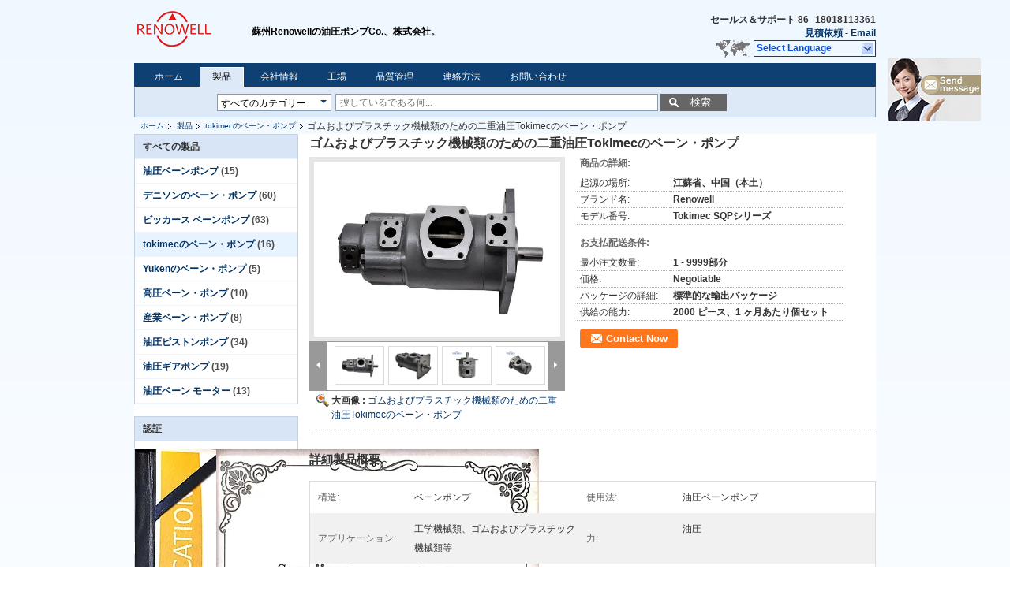

--- FILE ---
content_type: text/html
request_url: https://japanese.hydraulic-vanepumps.com/sale-11888070-double-hydraulic-tokimec-vane-pump-for-rubber-and-plastics-machinery.html
body_size: 19772
content:

<!DOCTYPE html>
<html>
<head>
	<meta charset="utf-8">
	<meta http-equiv="X-UA-Compatible" content="IE=edge">
	<meta name="viewport" content="width=device-width, initial-scale=1">
    <script type="text/javascript">
/*<![CDATA[*/
var query_string = ["Products","Detail"];
/*]]>*/
</script>
<title>ゴムおよびプラスチック機械類のための二重油圧Tokimecのベーン・ポンプ</title>
    <meta name="keywords" content="tokimecのベーン・ポンプ, ゴムおよびプラスチック機械類のための二重油圧Tokimecのベーン・ポンプ, 品質 tokimecのベーン・ポンプ, tokimecのベーン・ポンプ サプライヤー" />
    <meta name="description" content="品質 tokimecのベーン・ポンプ メーカー & 輸出国 - 購入 ゴムおよびプラスチック機械類のための二重油圧Tokimecのベーン・ポンプ 中国から メーカー." />
			<link type='text/css' rel='stylesheet' href='/??/images/global.css,/photo/hydraulic-vanepumps/sitetpl/style/common.css?ver=1543370957' media='all'>
			  <script type='text/javascript' src='/??/js/jquery.js,/js/common_header.js'></script></head>
<body>
	<div id="floatAd" style="width:115px; z-index: 99999;position:absolute;right:40px;bottom:60px;
	height:245px;		">
		<form method="post"
		      onSubmit="return changeAction(this,'/contactnow.html');">
			<input type="hidden" name="pid" value="11888070"/>
			<input onclick="this.blur()" type="image"
			       src="/images/floatimage_7.gif"/>
		</form>

			</div>
<div class="cont_header">
    <style>
	.f_header_main .select_language div:hover{
		color: #c00;
    text-decoration: underline;
	}
</style>

<div class="f_header_main">
	<table cellpadding="0" cellspacing="0" width="100%">
		<tbody>
		<tr>
			<td class="header_logo">
				<a title="中国 油圧ベーンポンプ メーカー" href="//japanese.hydraulic-vanepumps.com"><img onerror="$(this).parent().hide();" src="/logo.gif" alt="中国 油圧ベーンポンプ メーカー" /></a>			</td>
			<td>
				<div class="header_company_detail">
					<table cellpadding="0" cellspacing="0" width="100%" height="100%"
					       class="header_company_table">
						<tbody>
						<tr>
							<td>
								<p>蘇州Renowellの油圧ポンプCo.、株式会社。</p>							</td>
						</tr>
						</tbody>
					</table>
				</div>

			</td>
			<td>
				<div class="header_other_detail">
					<b>セールス＆サポート <font
							id="hourZone"></font></b><br>
					<b>
                        <a title="Suzhou Renowell Hydraulic Pump Co., Ltd." href="/contactnow.html">見積依頼</a> -
						<a title="" href="mailto:sherry@renowell.cn">Email</a>					</b>
					<br>
                     <span class="yuyan_icon"></span>
										<div class="sel" id="selectlang">
						<span>Select Language</span>
						<a title="Suzhou Renowell Hydraulic Pump Co., Ltd." id="tranimg"
						   href="javascript:;"
						   class="col"></a>
					</div>

					<dl id="p_l" class="select_language">
													<dt class="english">
								                                                                    <a rel="nofollow" title="中国 良い品質 油圧ベーンポンプ  on 売上高" href="https://www.hydraulic-vanepumps.com/">English</a>                                							</dt>
													<dt class="french">
								                                                                    <a rel="nofollow" title="中国 良い品質 油圧ベーンポンプ  on 売上高" href="https://french.hydraulic-vanepumps.com/">French</a>                                							</dt>
													<dt class="german">
								                                                                    <a rel="nofollow" title="中国 良い品質 油圧ベーンポンプ  on 売上高" href="https://german.hydraulic-vanepumps.com/">German</a>                                							</dt>
													<dt class="italian">
								                                                                    <a rel="nofollow" title="中国 良い品質 油圧ベーンポンプ  on 売上高" href="https://italian.hydraulic-vanepumps.com/">Italian</a>                                							</dt>
													<dt class="russian">
								                                                                    <a rel="nofollow" title="中国 良い品質 油圧ベーンポンプ  on 売上高" href="https://russian.hydraulic-vanepumps.com/">Russian</a>                                							</dt>
													<dt class="spanish">
								                                                                    <a rel="nofollow" title="中国 良い品質 油圧ベーンポンプ  on 売上高" href="https://spanish.hydraulic-vanepumps.com/">Spanish</a>                                							</dt>
													<dt class="portuguese">
								                                                                    <a rel="nofollow" title="中国 良い品質 油圧ベーンポンプ  on 売上高" href="https://portuguese.hydraulic-vanepumps.com/">Portuguese</a>                                							</dt>
													<dt class="dutch">
								                                                                    <a rel="nofollow" title="中国 良い品質 油圧ベーンポンプ  on 売上高" href="https://dutch.hydraulic-vanepumps.com/">Dutch</a>                                							</dt>
													<dt class="greek">
								                                                                    <a rel="nofollow" title="中国 良い品質 油圧ベーンポンプ  on 売上高" href="https://greek.hydraulic-vanepumps.com/">Greek</a>                                							</dt>
													<dt class="japanese">
								                                                                    <a rel="nofollow" title="中国 良い品質 油圧ベーンポンプ  on 売上高" href="https://japanese.hydraulic-vanepumps.com/">Japanese</a>                                							</dt>
													<dt class="korean">
								                                                                    <a rel="nofollow" title="中国 良い品質 油圧ベーンポンプ  on 売上高" href="https://korean.hydraulic-vanepumps.com/">Korean</a>                                							</dt>
													<dt class="arabic">
								                                                                    <a rel="nofollow" title="中国 良い品質 油圧ベーンポンプ  on 売上高" href="https://arabic.hydraulic-vanepumps.com/">Arabic</a>                                							</dt>
													<dt class="hindi">
								                                                                    <a rel="nofollow" title="中国 良い品質 油圧ベーンポンプ  on 売上高" href="https://hindi.hydraulic-vanepumps.com/">Hindi</a>                                							</dt>
													<dt class="turkish">
								                                                                    <a rel="nofollow" title="中国 良い品質 油圧ベーンポンプ  on 売上高" href="https://turkish.hydraulic-vanepumps.com/">Turkish</a>                                							</dt>
													<dt class="indonesian">
								                                                                    <a rel="nofollow" title="中国 良い品質 油圧ベーンポンプ  on 売上高" href="https://indonesian.hydraulic-vanepumps.com/">Indonesian</a>                                							</dt>
													<dt class="vietnamese">
								                                                                    <a rel="nofollow" title="中国 良い品質 油圧ベーンポンプ  on 売上高" href="https://vietnamese.hydraulic-vanepumps.com/">Vietnamese</a>                                							</dt>
													<dt class="thai">
								                                                                    <a rel="nofollow" title="中国 良い品質 油圧ベーンポンプ  on 売上高" href="https://thai.hydraulic-vanepumps.com/">Thai</a>                                							</dt>
													<dt class="bengali">
								                                                                    <a rel="nofollow" title="中国 良い品質 油圧ベーンポンプ  on 売上高" href="https://bengali.hydraulic-vanepumps.com/">Bengali</a>                                							</dt>
													<dt class="persian">
								                                                                    <a rel="nofollow" title="中国 良い品質 油圧ベーンポンプ  on 売上高" href="https://persian.hydraulic-vanepumps.com/">Persian</a>                                							</dt>
													<dt class="polish">
								                                                                    <a rel="nofollow" title="中国 良い品質 油圧ベーンポンプ  on 売上高" href="https://polish.hydraulic-vanepumps.com/">Polish</a>                                							</dt>
											</dl>
									</div>
			</td>
		</tr>
		</tbody>
	</table>
</div>

    <script>
        if(window.addEventListener){
            window.addEventListener("load",function(){f_header_main_dealZoneHour(
                "00",
                "8",
                "00",
                "18",
                "86-521-58988620",
                "86--18018113361")},false);
        }
        else{
            window.attachEvent("onload",function(){f_header_main_dealZoneHour(
                "00",
                "8",
                "00",
                "18",
                "86-521-58988620",
                "86--18018113361")});
        }
    </script>
<script>
    if (document.getElementById("tranimg")) {
        if(document.getElementById("tranimg").addEventListener) {
            document.getElementById("tranimg").addEventListener("click", function(event){
                f_header_main_selectLanguage(document.getElementById("tranimg"),event);
            },false);
        } else {
            document.getElementById("tranimg").attachEvent("click", function(event){
                f_header_main_selectLanguage(document.getElementById("tranimg"),event);
            });
        }
    }
</script>
<div class="f_header_nav"  id="head_menu">
	<dl class="header_nav_tabs">
		<dd class="bl fleft"></dd>
                                <dt id="headHome" >
                                <a target="_self" title="" href="/">ホーム</a>                            </dt>
                                            <dt id="productLi" class="cur">
                                <a target="_self" title="" href="/products.html">製品</a>                            </dt>
                                            <dt id="headAboutUs" >
                                <a target="_self" title="" href="/aboutus.html">会社情報</a>                            </dt>
                                            <dt id="headFactorytour" >
                                <a target="_self" title="" href="/factory.html">工場</a>                            </dt>
                                            <dt id="headQualityControl" >
                                <a target="_self" title="" href="/quality.html">品質管理</a>                            </dt>
                                            <dt id="headContactUs" >
                                <a target="_self" title="" href="/contactus.html">連絡方法</a>                            </dt>
                                            <dt id="" >
                                <form id="f_header_nav_form" method="post" target="_blank">
                    <input type="hidden" name="pid" value="11888070"/>
                    <a rel="nofollow"><span onclick="document.getElementById('f_header_nav_form').action='/contactnow.html';document.getElementById('f_header_nav_form').submit();">お問い合わせ</span></a>
                </form>
                            </dt>
                                            <dt>
                    </dt>
		<dd class="br fright"></dd>
	</dl>
</div>
<script>
    if(window.addEventListener){
        window.addEventListener("load",function(){f_headmenucur()},false);
    }
    else{
        window.attachEvent("onload",function(){f_headmenucur()});
    }
</script>
<div class="f_categories_alone" xmlns="http://www.w3.org/1999/html">
        <table  cellpadding="0" cellspacing="0">
            <tr>
                <td >
                    <div id="input_select">
                        <dl class="show_dl">
                            <dt><input type="text" value="すべてのカテゴリー" id="search_cur_key"/></dt>
                            <dd id="search_cur_value" style="display: none" class="categories">
                                <a href="#" onClick="mouse_events.guide_value('すべてのカテゴリー')">すべてのカテゴリー</a>
                                                                                                            <a href="#" onClick="mouse_events.guide_value('油圧ベーンポンプ')">油圧ベーンポンプ</a>
                                                                            <a href="#" onClick="mouse_events.guide_value('デニソンのベーン・ポンプ')">デニソンのベーン・ポンプ</a>
                                                                            <a href="#" onClick="mouse_events.guide_value('ビッカース ベーンポンプ')">ビッカース ベーンポンプ</a>
                                                                            <a href="#" onClick="mouse_events.guide_value('tokimecのベーン・ポンプ')">tokimecのベーン・ポンプ</a>
                                                                            <a href="#" onClick="mouse_events.guide_value('Yukenのベーン・ポンプ')">Yukenのベーン・ポンプ</a>
                                                                            <a href="#" onClick="mouse_events.guide_value('高圧ベーン・ポンプ')">高圧ベーン・ポンプ</a>
                                                                            <a href="#" onClick="mouse_events.guide_value('産業ベーン・ポンプ')">産業ベーン・ポンプ</a>
                                                                            <a href="#" onClick="mouse_events.guide_value('油圧ピストンポンプ')">油圧ピストンポンプ</a>
                                                                            <a href="#" onClick="mouse_events.guide_value('油圧ギアポンプ')">油圧ギアポンプ</a>
                                                                            <a href="#" onClick="mouse_events.guide_value('油圧ベーン モーター')">油圧ベーン モーター</a>
                                                                                                </dd>
                        </dl>
                    </div>
                </td>
            </tr>
        </table>
</div>
<script>
    var mouse_events={};
    mouse_events.guide_value = function(value){
        document.getElementById('search_cur_key').value = value;
        document.getElementById('search_cur_value').style.display = 'none';
        window.setTimeout(function(){document.getElementById('search_cur_value').style.display=''},100);
    }
    $(function () {
        $(".show_dl").mouseover(function () {
            $(this).children(".categories").show();
        })
        $(".show_dl").mouseout(function () {
            $(this).children(".categories").hide();
        })
    })
</script><div class="f_search_alone">
    <form action="" method="POST" onsubmit="return jsWidgetSearch(this,'');">
        <input class="text_wrap input01" type="text" name="keyword" placeholder="捜しているである何..."
               value="">
        <button class="submit_1" name="submit" value="検索" >検索</button>
    </form>
</div>
<div style="width:1000px;margin:0 auto;">    <div class="f_header_breadcrumb">
    <a title="" href="/">ホーム</a>    <a title="" href="/products.html">製品</a><a title="" href="/supplier-335091-tokimec-vane-pump">tokimecのベーン・ポンプ</a><h2 class="index-bread" >ゴムおよびプラスチック機械類のための二重油圧Tokimecのベーン・ポンプ</h2></div>
 </div>
<div class="cont_main_box cont_main_box1">
    <div class="cont_main_box_inner">
        <div class="cont_main_n">
            <div class="cont_main_n_inner">
                
<div class="n_menu_list">
    <div class="main_title"><span class="main_con">すべての製品</span></div>
            <div class="item ">
            <strong>
                
                <a title="中国 油圧ベーンポンプ  on 売上高" href="/supplier-330555-hydraulic-vane-pump">油圧ベーンポンプ</a>
                                                    <span class="num">(15)</span>
                            </strong>
                                </div>
            <div class="item ">
            <strong>
                
                <a title="中国 デニソンのベーン・ポンプ  on 売上高" href="/supplier-335089-denison-vane-pumps">デニソンのベーン・ポンプ</a>
                                                    <span class="num">(60)</span>
                            </strong>
                                </div>
            <div class="item ">
            <strong>
                
                <a title="中国 ビッカース ベーンポンプ  on 売上高" href="/supplier-335090-vickers-vane-pump">ビッカース ベーンポンプ</a>
                                                    <span class="num">(63)</span>
                            </strong>
                                </div>
            <div class="item active">
            <strong>
                
                <a title="中国 tokimecのベーン・ポンプ  on 売上高" href="/supplier-335091-tokimec-vane-pump">tokimecのベーン・ポンプ</a>
                                                    <span class="num">(16)</span>
                            </strong>
                                </div>
            <div class="item ">
            <strong>
                
                <a title="中国 Yukenのベーン・ポンプ  on 売上高" href="/supplier-335092-yuken-vane-pump">Yukenのベーン・ポンプ</a>
                                                    <span class="num">(5)</span>
                            </strong>
                                </div>
            <div class="item ">
            <strong>
                
                <a title="中国 高圧ベーン・ポンプ  on 売上高" href="/supplier-342062-high-pressure-vane-pump">高圧ベーン・ポンプ</a>
                                                    <span class="num">(10)</span>
                            </strong>
                                </div>
            <div class="item ">
            <strong>
                
                <a title="中国 産業ベーン・ポンプ  on 売上高" href="/supplier-342064-industrial-vane-pump">産業ベーン・ポンプ</a>
                                                    <span class="num">(8)</span>
                            </strong>
                                </div>
            <div class="item ">
            <strong>
                
                <a title="中国 油圧ピストンポンプ  on 売上高" href="/supplier-330556-hydraulic-piston-pump">油圧ピストンポンプ</a>
                                                    <span class="num">(34)</span>
                            </strong>
                                </div>
            <div class="item ">
            <strong>
                
                <a title="中国 油圧ギアポンプ  on 売上高" href="/supplier-330557-hydraulic-gear-pump">油圧ギアポンプ</a>
                                                    <span class="num">(19)</span>
                            </strong>
                                </div>
            <div class="item ">
            <strong>
                
                <a title="中国 油圧ベーン モーター  on 売上高" href="/supplier-330558-hydraulic-vane-motor">油圧ベーン モーター</a>
                                                    <span class="num">(13)</span>
                            </strong>
                                </div>
    </div>

                    <div class="n_certificate_list">
                    <div class="main_title"><strong class="main_con">認証</strong></div>
                        <div class="certificate_con">
            <a target="_blank" title="良い品質 油圧ベーンポンプ 販売のため" href="//japanese.hydraulic-vanepumps.com/photo/qd23815575-suzhou_renowell_hydraulic_pump_co_ltd.jpg"><img src="//japanese.hydraulic-vanepumps.com/photo/qm23815575-suzhou_renowell_hydraulic_pump_co_ltd.jpg" alt="良い品質 デニソンのベーン・ポンプ 販売のため" /></a>        </div>
            <div class="certificate_con">
            <a target="_blank" title="良い品質 油圧ベーンポンプ 販売のため" href="//japanese.hydraulic-vanepumps.com/photo/qd23815635-suzhou_renowell_hydraulic_pump_co_ltd.jpg"><img src="//japanese.hydraulic-vanepumps.com/photo/qm23815635-suzhou_renowell_hydraulic_pump_co_ltd.jpg" alt="良い品質 デニソンのベーン・ポンプ 販売のため" /></a>        </div>
            <div class="clearfix"></div>
    </div>
                                <div class="n_contact_box">
	<dl class="l_msy">
		<dd>オンラインです</dd>
		<dt>
                        				<div class="two"><a href="skype:sherryxu188?call"></a></div>                        				<div class="four"><a href="mailto:sherry@renowell.cn"></a></div>                                        					<div class="facebook"><a href="http://https://www.facebook.com/hydraulic.vane.pump.gear.pump.piston.pump/"></a></div>                                                            		</dt>
	</dl>
	<div class="btn-wrap">
		<form
				onSubmit="return changeAction(this,'/contactnow.html');"
				method="POST" target="_blank">
			<input type="hidden" name="pid" value="0"/>
			<input type="submit" name="submit" value="連絡先" class="btn submit_btn" style="background:#ff771c url(/images/css-sprite.png) -255px -213px;color:#fff;border-radius:2px;padding:2px 18px 2px 40px;width:auto;height:2em;">
		</form>
	</div>
</div>
<script>
    function n_contact_box_ready() {
        if (typeof(changeAction) == "undefined") {
            changeAction = function (formname, url) {
                formname.action = url;
            }
        }
    }
    if(window.addEventListener){
        window.addEventListener("load",n_contact_box_ready,false);
    }
    else{
        window.attachEvent("onload",n_contact_box_ready);
    }
</script>

            </div>
        </div>
        <div class="cont_main_no">
            <div class="cont_main_no_inner">
               
                <script>
	var Speed_1 = 10;
	var Space_1 = 20;
	var PageWidth_1 = 69 * 4;
	var interval_1 = 5000;
	var fill_1 = 0;
	var MoveLock_1 = false;
	var MoveTimeObj_1;
	var MoveWay_1 = "right";
	var Comp_1 = 0;
	var AutoPlayObj_1 = null;
	function GetObj(objName) {
		if (document.getElementById) {
			return eval('document.getElementById("' + objName + '")')
		} else {
			return eval("document.all." + objName)
		}
	}
	function AutoPlay_1() {
		clearInterval(AutoPlayObj_1);
		AutoPlayObj_1 = setInterval("ISL_GoDown_1();ISL_StopDown_1();", interval_1)
	}
	function ISL_GoUp_1(count) {
		if (MoveLock_1) {
			return
		}
		clearInterval(AutoPlayObj_1);
		MoveLock_1 = true;
		MoveWay_1 = "left";
		if (count > 3) {
			MoveTimeObj_1 = setInterval("ISL_ScrUp_1();", Speed_1)
		}
	}
	function ISL_StopUp_1() {
		if (MoveWay_1 == "right") {
			return
		}
		clearInterval(MoveTimeObj_1);
		if ((GetObj("ISL_Cont_1").scrollLeft - fill_1) % PageWidth_1 != 0) {
			Comp_1 = fill_1 - (GetObj("ISL_Cont_1").scrollLeft % PageWidth_1);
			CompScr_1()
		} else {
			MoveLock_1 = false
		}
		AutoPlay_1()
	}
	function ISL_ScrUp_1() {
		if (GetObj("ISL_Cont_1").scrollLeft <= 0) {
			return false;
		}
		GetObj("ISL_Cont_1").scrollLeft -= Space_1
	}
	function ISL_GoDown_1(count) {
		if (MoveLock_1) {
			return
		}
		clearInterval(AutoPlayObj_1);
		MoveLock_1 = true;
		MoveWay_1 = "right";
		if (count > 3) {
			ISL_ScrDown_1();
			MoveTimeObj_1 = setInterval("ISL_ScrDown_1()", Speed_1)
		}
	}
	function ISL_StopDown_1() {
		if (MoveWay_1 == "left") {
			return
		}
		clearInterval(MoveTimeObj_1);
		if (GetObj("ISL_Cont_1").scrollLeft % PageWidth_1 - (fill_1 >= 0 ? fill_1 : fill_1 + 1) != 0) {
			Comp_1 = PageWidth_1 - GetObj("ISL_Cont_1").scrollLeft % PageWidth_1 + fill_1;
			CompScr_1()
		} else {
			MoveLock_1 = false
		}
		AutoPlay_1()
	}
	function ISL_ScrDown_1() {
		if (GetObj("ISL_Cont_1").scrollLeft >= GetObj("List1_1").scrollWidth) {
			GetObj("ISL_Cont_1").scrollLeft = GetObj("ISL_Cont_1").scrollLeft - GetObj("List1_1").offsetWidth
		}
		GetObj("ISL_Cont_1").scrollLeft += Space_1
	}
	function CompScr_1() {
		if (Comp_1 == 0) {
			MoveLock_1 = false;
			return
		}
		var num, TempSpeed = Speed_1, TempSpace = Space_1;
		if (Math.abs(Comp_1) < PageWidth_1 / 2) {
			TempSpace = Math.round(Math.abs(Comp_1 / Space_1));
			if (TempSpace < 1) {
				TempSpace = 1
			}
		}
		if (Comp_1 < 0) {
			if (Comp_1 < -TempSpace) {
				Comp_1 += TempSpace;
				num = TempSpace
			} else {
				num = -Comp_1;
				Comp_1 = 0
			}
			GetObj("ISL_Cont_1").scrollLeft -= num;
			setTimeout("CompScr_1()", TempSpeed)
		} else {
			if (Comp_1 > TempSpace) {
				Comp_1 -= TempSpace;
				num = TempSpace
			} else {
				num = Comp_1;
				Comp_1 = 0
			}
			GetObj("ISL_Cont_1").scrollLeft += num;
			setTimeout("CompScr_1()", TempSpeed)
		}
	}
	function picrun_ini() {
		GetObj("List2_1").innerHTML = GetObj("List1_1").innerHTML;
		GetObj("ISL_Cont_1").scrollLeft = fill_1 >= 0 ? fill_1 : GetObj("List1_1").scrollWidth - Math.abs(fill_1);
		GetObj("ISL_Cont_1").onmouseover = function () {
			clearInterval(AutoPlayObj_1)
		};
		GetObj("ISL_Cont_1").onmouseout = function () {
			AutoPlay_1()
		};
		AutoPlay_1()
	}
    var tb_pathToImage="images/loadingAnimation.gif";
    $(document).ready(function(){tb_init("a.thickbox, area.thickbox, input.thickbox");imgLoader=new Image();imgLoader.src=tb_pathToImage});function tb_init(domChunk){$(domChunk).click(function(){var t=this.title||this.name||null;var a=this.href||this.alt;var g=this.rel||false;var pid=$(this).attr("pid")||null;tb_show(t,a,g,pid);this.blur();return false})}function tb_show(caption,url,imageGroup,pid){try{if(typeof document.body.style.maxHeight==="undefined"){$("body","html").css({height:"100%",width:"100%"});$("html").css("overflow","hidden");if(document.getElementById("TB_HideSelect")===null){$("body").append("<iframe id='TB_HideSelect'></iframe><div id='TB_overlay'></div><div id='TB_window'></div>");$("#TB_overlay").click(tb_remove)}}else{if(document.getElementById("TB_overlay")===null){$("body").append("<div id='TB_overlay'></div><div id='TB_window'></div>");$("#TB_overlay").click(tb_remove)}}if(tb_detectMacXFF()){$("#TB_overlay").addClass("TB_overlayMacFFBGHack")}else{$("#TB_overlay").addClass("TB_overlayBG")}if(caption===null){caption=""}$("body").append("<div id='TB_load'><img src='"+imgLoader.src+"' /></div>");$("#TB_load").show();var baseURL;if(url.indexOf("?")!==-1){baseURL=url.substr(0,url.indexOf("?"))}else{baseURL=url}var urlString=/\.jpg$|\.jpeg$|\.png$|\.gif$|\.bmp$/;var urlType=baseURL.toLowerCase().match(urlString);if(pid!=null){$("#TB_window").append("<div id='TB_button' style='padding-top: 10px;text-align:center'>" +
		"<a href=\"/contactnow.html\" onclick= 'setinquiryCookie(\"{\"showproduct\":1,\"pid\":\"11888070\",\"name\":\"\\u30b4\\u30e0\\u304a\\u3088\\u3073\\u30d7\\u30e9\\u30b9\\u30c1\\u30c3\\u30af\\u6a5f\\u68b0\\u985e\\u306e\\u305f\\u3081\\u306e\\u4e8c\\u91cd\\u6cb9\\u5727Tokimec\\u306e\\u30d9\\u30fc\\u30f3\\u30fb\\u30dd\\u30f3\\u30d7\",\"source_url\":\"\\/sale-11888070-tokimec.html\",\"picurl\":\"\\/\\/japanese.hydraulic-vanepumps.com\\/photo\\/pd23681798-double_hydraulic_tokimec_vane_pump_for_rubber_and_plastics_machinery.jpg\",\"company_name\":null,\"username\":\"sherry\",\"viewTime\":\"\\u6700\\u7d42\\u30ed\\u30b0\\u30a4\\u30f3 : 8 \\u6642\\u9593 02 \\u5206\\u524d \\u524d\",\"subject\":\"\\u3069\\u3046\\u304b\\u4fa1\\u683c\\u672c\\u8239\\u6e21\\u3057\\u3092\\u9001\\u308b\\u30b4\\u30e0\\u304a\\u3088\\u3073\\u30d7\\u30e9\\u30b9\\u30c1\\u30c3\\u30af\\u6a5f\\u68b0\\u985e\\u306e\\u305f\\u3081\\u306e\\u4e8c\\u91cd\\u6cb9\\u5727Tokimec\\u306e\\u30d9\\u30fc\\u30f3\\u30fb\\u30dd\\u30f3\\u30d7\",\"countrycode\":\"US\"}\");' class='btn contact_btn' style='display: inline-block;background:#ff771c url(/images/css-sprite.png) -260px -214px;color:#fff;padding:0 13px 0 33px;width:auto;height:25px;line-height:26px;border:0;font-size:13px;border-radius:4px;font-weight:bold;text-decoration:none;'>Contact Now</a>" +
		"&nbsp;&nbsp;  <input class='close_thickbox' type='button' value='' onclick='javascript:tb_remove();'></div>")}if(urlType==".jpg"||urlType==".jpeg"||urlType==".png"||urlType==".gif"||urlType==".bmp"){TB_PrevCaption="";TB_PrevURL="";TB_PrevHTML="";TB_NextCaption="";TB_NextURL="";TB_NextHTML="";TB_imageCount="";TB_FoundURL=false;TB_OpenNewHTML="";if(imageGroup){TB_TempArray=$("a[@rel="+imageGroup+"]").get();for(TB_Counter=0;((TB_Counter<TB_TempArray.length)&&(TB_NextHTML===""));TB_Counter++){var urlTypeTemp=TB_TempArray[TB_Counter].href.toLowerCase().match(urlString);if(!(TB_TempArray[TB_Counter].href==url)){if(TB_FoundURL){TB_NextCaption=TB_TempArray[TB_Counter].title;TB_NextURL=TB_TempArray[TB_Counter].href;TB_NextHTML="<span id='TB_next'>&nbsp;&nbsp;<a href='#'>Next &gt;</a></span>"}else{TB_PrevCaption=TB_TempArray[TB_Counter].title;TB_PrevURL=TB_TempArray[TB_Counter].href;TB_PrevHTML="<span id='TB_prev'>&nbsp;&nbsp;<a href='#'>&lt; Prev</a></span>"}}else{TB_FoundURL=true;TB_imageCount="Image "+(TB_Counter+1)+" of "+(TB_TempArray.length)}}}TB_OpenNewHTML="<span style='font-size: 11pt'>&nbsp;&nbsp;<a href='"+url+"' target='_blank' style='color:#003366'>View original</a></span>";imgPreloader=new Image();imgPreloader.onload=function(){imgPreloader.onload=null;var pagesize=tb_getPageSize();var x=pagesize[0]-150;var y=pagesize[1]-150;var imageWidth=imgPreloader.width;var imageHeight=imgPreloader.height;if(imageWidth>x){imageHeight=imageHeight*(x/imageWidth);imageWidth=x;if(imageHeight>y){imageWidth=imageWidth*(y/imageHeight);imageHeight=y}}else{if(imageHeight>y){imageWidth=imageWidth*(y/imageHeight);imageHeight=y;if(imageWidth>x){imageHeight=imageHeight*(x/imageWidth);imageWidth=x}}}TB_WIDTH=imageWidth+30;TB_HEIGHT=imageHeight+60;$("#TB_window").append("<a href='' id='TB_ImageOff' title='Close'><img id='TB_Image' src='"+url+"' width='"+imageWidth+"' height='"+imageHeight+"' alt='"+caption+"'/></a>"+"<div id='TB_caption'>"+caption+"<div id='TB_secondLine'>"+TB_imageCount+TB_PrevHTML+TB_NextHTML+TB_OpenNewHTML+"</div></div><div id='TB_closeWindow'><a href='#' id='TB_closeWindowButton' title='Close'>close</a> or Esc Key</div>");$("#TB_closeWindowButton").click(tb_remove);if(!(TB_PrevHTML==="")){function goPrev(){if($(document).unbind("click",goPrev)){$(document).unbind("click",goPrev)}$("#TB_window").remove();$("body").append("<div id='TB_window'></div>");tb_show(TB_PrevCaption,TB_PrevURL,imageGroup);return false}$("#TB_prev").click(goPrev)}if(!(TB_NextHTML==="")){function goNext(){$("#TB_window").remove();$("body").append("<div id='TB_window'></div>");tb_show(TB_NextCaption,TB_NextURL,imageGroup);return false}$("#TB_next").click(goNext)}document.onkeydown=function(e){if(e==null){keycode=event.keyCode}else{keycode=e.which}if(keycode==27){tb_remove()}else{if(keycode==190){if(!(TB_NextHTML=="")){document.onkeydown="";goNext()}}else{if(keycode==188){if(!(TB_PrevHTML=="")){document.onkeydown="";goPrev()}}}}};tb_position();$("#TB_load").remove();$("#TB_ImageOff").click(tb_remove);$("#TB_window").css({display:"block"})};imgPreloader.src=url}else{var queryString=url.replace(/^[^\?]+\??/,"");var params=tb_parseQuery(queryString);TB_WIDTH=(params["width"]*1)+30||630;TB_HEIGHT=(params["height"]*1)+40||440;ajaxContentW=TB_WIDTH-30;ajaxContentH=TB_HEIGHT-45;if(url.indexOf("TB_iframe")!=-1){urlNoQuery=url.split("TB_");
        $("#TB_iframeContent").remove();if(params["modal"]!="true"){$("#TB_window").append("<div id='TB_title'><div id='TB_ajaxWindowTitle'>"+caption+"</div><div id='TB_closeAjaxWindow'><a href='#' id='TB_closeWindowButton' title='Close'>close</a> or Esc Key</div></div><iframe frameborder='0' hspace='0' src='"+urlNoQuery[0]+"' id='TB_iframeContent' name='TB_iframeContent"+Math.round(Math.random()*1000)+"' onload='tb_showIframe()' style='width:"+(ajaxContentW+29)+"px;height:"+(ajaxContentH+17)+"px;' > </iframe>")}else{$("#TB_overlay").unbind();$("#TB_window").append("<iframe frameborder='0' hspace='0' src='"+urlNoQuery[0]+"' id='TB_iframeContent' name='TB_iframeContent"+Math.round(Math.random()*1000)+"' onload='tb_showIframe()' style='width:"+(ajaxContentW+29)+"px;height:"+(ajaxContentH+17)+"px;'> </iframe>")}}else{if($("#TB_window").css("display")!="block"){if(params["modal"]!="true"){$("#TB_window").append("<div id='TB_title'><div id='TB_ajaxWindowTitle'>"+caption+"</div><div id='TB_closeAjaxWindow'><a href='#' id='TB_closeWindowButton'>close</a> or Esc Key</div></div><div id='TB_ajaxContent' style='width:"+ajaxContentW+"px;height:"+ajaxContentH+"px'></div>")}else{$("#TB_overlay").unbind();$("#TB_window").append("<div id='TB_ajaxContent' class='TB_modal' style='width:"+ajaxContentW+"px;height:"+ajaxContentH+"px;'></div>")}}else{$("#TB_ajaxContent")[0].style.width=ajaxContentW+"px";$("#TB_ajaxContent")[0].style.height=ajaxContentH+"px";$("#TB_ajaxContent")[0].scrollTop=0;$("#TB_ajaxWindowTitle").html(caption)}}$("#TB_closeWindowButton").click(tb_remove);if(url.indexOf("TB_inline")!=-1){$("#TB_ajaxContent").append($("#"+params["inlineId"]).children());$("#TB_window").unload(function(){$("#"+params["inlineId"]).append($("#TB_ajaxContent").children())});tb_position();$("#TB_load").remove();$("#TB_window").css({display:"block"})}else{if(url.indexOf("TB_iframe")!=-1){tb_position()}else{$("#TB_ajaxContent").load(url+="&random="+(new Date().getTime()),function(){tb_position();$("#TB_load").remove();tb_init("#TB_ajaxContent a.thickbox");$("#TB_window").css({display:"block"})})}}}if(!params["modal"]){document.onkeyup=function(e){if(e==null){keycode=event.keyCode}else{keycode=e.which}if(keycode==27){tb_remove()}}}}catch(e){}}function tb_showIframe(){$("#TB_load").remove();$("#TB_window").css({display:"block"})}function tb_remove(){$("#TB_imageOff").unbind("click");$("#TB_closeWindowButton").unbind("click");$("#TB_window").fadeOut("fast",function(){$("#TB_window,#TB_overlay,#TB_HideSelect").trigger("unload").unbind().remove()});$("#TB_load").remove();if(typeof document.body.style.maxHeight=="undefined"){$("body","html").css({height:"auto",width:"auto"});$("html").css("overflow","")}document.onkeydown="";document.onkeyup="";return false}function tb_position(){$("#TB_window").css({marginLeft:"-"+parseInt((TB_WIDTH/2),10)+"px",width:TB_WIDTH+"px"});$("#TB_window").css({marginTop:"-"+parseInt((TB_HEIGHT/2),10)+"px"})}function tb_parseQuery(query){var Params={};if(!query){return Params}var Pairs=query.split(/[;&]/);for(var i=0;i<Pairs.length;i++){var KeyVal=Pairs[i].split("=");if(!KeyVal||KeyVal.length!=2){continue}var key=unescape(KeyVal[0]);var val=unescape(KeyVal[1]);val=val.replace(/\+/g," ");Params[key]=val}return Params}function tb_getPageSize(){var de=document.documentElement;var w=window.innerWidth||self.innerWidth||(de&&de.clientWidth)||document.body.clientWidth;var h=window.innerHeight||self.innerHeight||(de&&de.clientHeight)||document.body.clientHeight;arrayPageSize=[w,h];return arrayPageSize}function tb_detectMacXFF(){var userAgent=navigator.userAgent.toLowerCase();if(userAgent.indexOf("mac")!=-1&&userAgent.indexOf("firefox")!=-1){return true}};
</script>
<script>
		var data =["\/\/japanese.hydraulic-vanepumps.com\/photo\/pc23681798-tokimec.jpg","\/\/japanese.hydraulic-vanepumps.com\/photo\/pc23681799-tokimec.jpg","\/\/japanese.hydraulic-vanepumps.com\/photo\/pc23681800-tokimec.jpg","\/\/japanese.hydraulic-vanepumps.com\/photo\/pc23681801-tokimec.jpg","\/\/japanese.hydraulic-vanepumps.com\/photo\/pc23681802-tokimec.jpg","\/\/japanese.hydraulic-vanepumps.com\/photo\/pc23681803-tokimec.jpg"];
	var datas =["\/\/japanese.hydraulic-vanepumps.com\/photo\/pl23681798-tokimec.jpg","\/\/japanese.hydraulic-vanepumps.com\/photo\/pl23681799-tokimec.jpg","\/\/japanese.hydraulic-vanepumps.com\/photo\/pl23681800-tokimec.jpg","\/\/japanese.hydraulic-vanepumps.com\/photo\/pl23681801-tokimec.jpg","\/\/japanese.hydraulic-vanepumps.com\/photo\/pl23681802-tokimec.jpg","\/\/japanese.hydraulic-vanepumps.com\/photo\/pl23681803-tokimec.jpg"];
	function change_img(count) {

        document.getElementById("productImg").src = data[count % data.length];
		document.getElementById("large").href = datas[count % datas.length];
		document.getElementById("largeimg").href = datas[count % datas.length];
	}
</script>


<div class="no_product_detailmain" id="anchor_product_picture">
        <div class="top_tip">
        <h1>ゴムおよびプラスチック機械類のための二重油圧Tokimecのベーン・ポンプ</h1>
    </div>
    <div class="product_detail_box">
        <table cellpadding="0" cellspacing="0" width="100%">
            <tbody>
            <tr>
                <td class="product_wrap_flash">
                    <dl class="le r_flash">
                        <dt>

							<a id="largeimg" class="thickbox" pid="11888070" title="中国 ゴムおよびプラスチック機械類のための二重油圧Tokimecのベーン・ポンプ サプライヤー" href="//japanese.hydraulic-vanepumps.com/photo/pl23681798-double_hydraulic_tokimec_vane_pump_for_rubber_and_plastics_machinery.jpg"><div style='max-width:312px; max-height:222px;'><img id="productImg" src="//japanese.hydraulic-vanepumps.com/photo/pc23681798-double_hydraulic_tokimec_vane_pump_for_rubber_and_plastics_machinery.jpg" alt="中国 ゴムおよびプラスチック機械類のための二重油圧Tokimecのベーン・ポンプ サプライヤー" /></div></a>                        </dt>
                        <dd>
                            <div class="blk_18">
								                                <div class="pro">
									<div class="leb fleft" onmousedown="ISL_GoUp_1(6)" onmouseup="ISL_StopUp_1()" onmouseout="ISL_StopUp_1()" style="cursor:pointer;">
										<a rel="nofollow" href="javascript:void(0)"></a>
									</div>
									<div class="pcont" id="ISL_Cont_1">
                                        <div class="ScrCont">
                                            <div id="List1_1">
                                                <table cellspacing="5" class="fleft">
                                                    <tbody>
                                                    <tr>
                                                        
																													<td>
																<a rel="nofollow" title="ゴムおよびプラスチック機械類のための二重油圧Tokimecのベーン・ポンプ サプライヤー"><img onclick="change_img(0)" src="//japanese.hydraulic-vanepumps.com/photo/pm23681798-double_hydraulic_tokimec_vane_pump_for_rubber_and_plastics_machinery.jpg" alt="ゴムおよびプラスチック機械類のための二重油圧Tokimecのベーン・ポンプ サプライヤー" /></a>															</td>
																													<td>
																<a rel="nofollow" title="ゴムおよびプラスチック機械類のための二重油圧Tokimecのベーン・ポンプ サプライヤー"><img onclick="change_img(1)" src="//japanese.hydraulic-vanepumps.com/photo/pm23681799-double_hydraulic_tokimec_vane_pump_for_rubber_and_plastics_machinery.jpg" alt="ゴムおよびプラスチック機械類のための二重油圧Tokimecのベーン・ポンプ サプライヤー" /></a>															</td>
																													<td>
																<a rel="nofollow" title="ゴムおよびプラスチック機械類のための二重油圧Tokimecのベーン・ポンプ サプライヤー"><img onclick="change_img(2)" src="//japanese.hydraulic-vanepumps.com/photo/pm23681800-double_hydraulic_tokimec_vane_pump_for_rubber_and_plastics_machinery.jpg" alt="ゴムおよびプラスチック機械類のための二重油圧Tokimecのベーン・ポンプ サプライヤー" /></a>															</td>
																													<td>
																<a rel="nofollow" title="ゴムおよびプラスチック機械類のための二重油圧Tokimecのベーン・ポンプ サプライヤー"><img onclick="change_img(3)" src="//japanese.hydraulic-vanepumps.com/photo/pm23681801-double_hydraulic_tokimec_vane_pump_for_rubber_and_plastics_machinery.jpg" alt="ゴムおよびプラスチック機械類のための二重油圧Tokimecのベーン・ポンプ サプライヤー" /></a>															</td>
																													<td>
																<a rel="nofollow" title="ゴムおよびプラスチック機械類のための二重油圧Tokimecのベーン・ポンプ サプライヤー"><img onclick="change_img(4)" src="//japanese.hydraulic-vanepumps.com/photo/pm23681802-double_hydraulic_tokimec_vane_pump_for_rubber_and_plastics_machinery.jpg" alt="ゴムおよびプラスチック機械類のための二重油圧Tokimecのベーン・ポンプ サプライヤー" /></a>															</td>
																													<td>
																<a rel="nofollow" title="ゴムおよびプラスチック機械類のための二重油圧Tokimecのベーン・ポンプ サプライヤー"><img onclick="change_img(5)" src="//japanese.hydraulic-vanepumps.com/photo/pm23681803-double_hydraulic_tokimec_vane_pump_for_rubber_and_plastics_machinery.jpg" alt="ゴムおよびプラスチック機械類のための二重油圧Tokimecのベーン・ポンプ サプライヤー" /></a>															</td>
														                                                    </tr>
                                                    </tbody>
                                                </table>
                                            </div>
                                            <div id="List2_1">
                                            </div>
                                        </div>
                                    </div>
									<div class="rib fright" onmousedown="ISL_GoDown_1(6)" onmouseup="ISL_StopDown_1()" onmouseout="ISL_StopDown_1()" style="cursor: pointer;">
										<a rel="nofollow" href="javascript:void(0)"></a>
									</div>
								</div>
								                            </div>
							                                                            <p class="sear">
                                <span class="fleft">大画像 :&nbsp;</span>
								<a id="large" class="thickbox" pid="11888070" title="中国 ゴムおよびプラスチック機械類のための二重油圧Tokimecのベーン・ポンプ サプライヤー" href="//japanese.hydraulic-vanepumps.com/photo/pl23681798-double_hydraulic_tokimec_vane_pump_for_rubber_and_plastics_machinery.jpg">ゴムおよびプラスチック機械類のための二重油圧Tokimecのベーン・ポンプ</a>                            </p>
                                							
                            <div class="clearfix"></div>
                        </dd>
                    </dl>
                </td>
                                <td>
                    <div class="ri">
						<h3>商品の詳細:</h3>
						                        <table class="tables data" width="100%" border="0" cellpadding="0" cellspacing="0">
                            <tbody>
							                                                                <tr>
                                <th width="35%">起源の場所:</th>
                                <td>江蘇省、中国（本土）</td>
                            </tr>
							                                                                <tr>
                                <th width="35%">ブランド名:</th>
                                <td>Renowell</td>
                            </tr>
							                                                                <tr>
                                <th width="35%">モデル番号:</th>
                                <td>Tokimec SQPシリーズ</td>
                            </tr>
														
                            </tbody>
                        </table>
						
													<h3 class="title_s">お支払配送条件:</h3>
							<table class="tables data" width="100%" border="0" cellpadding="0" cellspacing="0">
								<tbody>
								                                    									<tr>
										<th width="35%" nowrap="nowrap">最小注文数量:</th>
										<td>1 - 9999部分</td>
									</tr>
								                                    									<tr>
										<th width="35%" nowrap="nowrap">価格:</th>
										<td>Negotiable</td>
									</tr>
								                                    									<tr>
										<th width="35%" nowrap="nowrap">パッケージの詳細:</th>
										<td>標準的な輸出パッケージ</td>
									</tr>
								                                    									<tr>
										<th width="35%" nowrap="nowrap">供給の能力:</th>
										<td>2000 ピース、1 ヶ月あたり個セット</td>
									</tr>
																								</tbody>
							</table>
						                        <div class="clearfix"></div>
                        <div class="sub">
							<a href="/contactnow.html" onclick= 'setinquiryCookie("{\"showproduct\":1,\"pid\":\"11888070\",\"name\":\"\\u30b4\\u30e0\\u304a\\u3088\\u3073\\u30d7\\u30e9\\u30b9\\u30c1\\u30c3\\u30af\\u6a5f\\u68b0\\u985e\\u306e\\u305f\\u3081\\u306e\\u4e8c\\u91cd\\u6cb9\\u5727Tokimec\\u306e\\u30d9\\u30fc\\u30f3\\u30fb\\u30dd\\u30f3\\u30d7\",\"source_url\":\"\\/sale-11888070-tokimec.html\",\"picurl\":\"\\/\\/japanese.hydraulic-vanepumps.com\\/photo\\/pd23681798-double_hydraulic_tokimec_vane_pump_for_rubber_and_plastics_machinery.jpg\",\"company_name\":null,\"username\":\"sherry\",\"viewTime\":\"\\u6700\\u7d42\\u30ed\\u30b0\\u30a4\\u30f3 : 8 \\u6642\\u9593 02 \\u5206\\u524d \\u524d\",\"subject\":\"\\u3069\\u3046\\u304b\\u4fa1\\u683c\\u672c\\u8239\\u6e21\\u3057\\u3092\\u9001\\u308b\\u30b4\\u30e0\\u304a\\u3088\\u3073\\u30d7\\u30e9\\u30b9\\u30c1\\u30c3\\u30af\\u6a5f\\u68b0\\u985e\\u306e\\u305f\\u3081\\u306e\\u4e8c\\u91cd\\u6cb9\\u5727Tokimec\\u306e\\u30d9\\u30fc\\u30f3\\u30fb\\u30dd\\u30f3\\u30d7\",\"countrycode\":\"US\"}");' class="btn contact_btn" style="display: inline-block;background:#ff771c url(/images/css-sprite.png) -260px -214px;color:#fff;padding:0 13px 0 33px;width:auto;height:25px;line-height:26px;border:0;font-size:13px;border-radius:4px;font-weight:bold;text-decoration:none;">Contact Now</a>
							<div style="float:left;margin: 2px;">
								<button chatnow style="display: none" lancontent='{"chatnow_email":"Email","chatnow_idtip":"Enter your Email ID please.","chatnow_name":"Name","chatnow_mr":"Mr","chatnow_mrs":"Mrs","chatnow_miss":"Miss","chatnow_ms":"Ms","chatnow_iyn":"Input your name","chatnow_company":"Company","chatnow_tel":"Telephone","chatnow_areanumber":"Area-Local Number-Ext","chatnow_country":"Country","chatnow_selectcountry":"Select Country","chatnow_selectcompany":"Select where your company is located","chatnow_startchat":"Start Chat","chatnow_title_info":"Chat with Supplier","chatnow_title_chat":"Chat with Supplier","chatnow_chatinfotips1":"You had chat with this contact info,start chat again or <a id=\"chat_info_modify\"><span class=\"red\">Modify<\/span><\/a> your info","chatnow_chatinfotips2":"Fill in your contact info for getting accurate quotes and good service from suppliers","chatnow_product":"Product","chatnow_welcome":"Welcome to our website!","chatnow_connecting":"Connecting","chatnow_send":"Send","chatnow_reply_prefix":"hello [EMAIL],are you interested in [PNAME], ","chatnow_reply_content":"hello [EMAIL],are you interested in [PNAME], can you let me know your sepecific requirement, and the quantity, delivery port, I  can quote you more quickly. If you have skype or whatsapp, pls tell me, we can chat more smoothly."}' pid=11888070 type="11" uid="51931" pname="ゴムおよびプラスチック機械類のための二重油圧Tokimecのベーン・ポンプ" purl="/sale-11888070-double-hydraulic-tokimec-vane-pump-for-rubber-and-plastics-machinery.html" picurl="//japanese.hydraulic-vanepumps.com/photo/pc23681798-tokimec.jpg"><span></span>Chat Now</button><script type=text/javascript src="/webim/webim.js?3"></script>							</div>
						</div>
					</div>
                </td>
                            </tr>
            </tbody>
        </table>
    </div>
</div>
<script>
	function setinquiryCookie(attr)
	{
		var exp = new Date();
		exp.setTime( exp.getTime() + 60 * 1000 );
		document.cookie = 'inquiry_extr='+ escape(attr) + ";expires=" + exp.toGMTString();
	}
</script>                <div class="no_product_detaildesc" id="anchor_product_desc">
<div class="title"> 詳細製品概要</div>
<table cellpadding="0" cellspacing="0" class="details_table">
    <tbody>
			<tr  >
		        <th>構造:</th>
        <td>ベーンポンプ</td>
		        <th>使用法:</th>
        <td>油圧ベーンポンプ</td>
		    	</tr>
			<tr class="bg_gray" >
		        <th>アプリケーション:</th>
        <td>工学機械類、ゴムおよびプラスチック機械類等</td>
		        <th>力:</th>
        <td>油圧</td>
		    	</tr>
			<tr  >
		        <th>燃料:</th>
        <td>ディーゼル</td>
		        <th>圧:</th>
        <td>高圧</td>
		    	</tr>
			<tr class="bg_gray" >
		        <th>条件:</th>
        <td>新しい</td>
		        <th>サンプル順序:</th>
        <td>普通</td>
		    	</tr>
			<tr  >
		        <th>単一ポンプ:</th>
        <td>SQP1、SQP2、SQP3、SQP4</td>
		        <th>二重ポンプ:</th>
        <td>SQP21、SQP31、SQP32、SQP41、SQP42、SQP43</td>
		    	</tr>
			<tr class="bg_gray" >
		        <th>保証:</th>
        <td>1 つの年の保証</td>
		        <th>パッケージ:</th>
        <td>標準的な輸出パッケージ</td>
		    	</tr>
			<tr  >
		        <th>最高速度:</th>
        <td>1800 r/min</td>
		        <th>最高操作圧力:</th>
        <td>17.2のMpa</td>
		    	</tr>
			<tr class="bg_gray" >
		        <th>外観:</th>
        <td>黒い隣酸塩コーティング</td>
		        <th>キーワード:</th>
        <td>SQPのベーン・ポンプのTokimec最上質Veljanポンプ</td>
		    	</tr>
			<tr  >
		        <th>標準または非標準:</th>
        <td>標準</td>
		        <th>理論:</th>
        <td>回転式ポンプ</td>
		    	</tr>
			<tr class="bg_gray" >
		        <th>ポート:</th>
        <td>上海港</td>
		    	</tr>
	    </tbody>
</table>

<div class="details_wrap">
    <div class="clearfix"></div>
    <p><div>
<div>
<div>製品の説明</div>
</div>

<div style="margin-left:-4px; margin-right:-4px">
<div>
<p style="text-align:center"> </p>
</div>
</div>

<div style="margin-left:-4px; margin-right:-4px">
<div>
<div>
<h3 style="text-align:center">最上質のsqpの倍の油圧ベーン・ポンプのTokimecポンプ</h3>

<div> </div>

<div><strong><em>Vickers元のポンプより同じ接続次元、しかし低雑音およびよい性能。</em></strong><br />
<br />
<strong><em>すべての部品はカートリッジ キット、シャフト、シール、軸受けおよび他の部品を含む原物と、取り替えることができます。</em></strong></div>

<div> </div>

<div> </div>
</div>

<div>
<p><strong><em>Characteritics:</em></strong></p>

<p>Tokimec SQP回転式低雑音油圧オイルのIntravaneこのポンプは高圧であり、高性能の内部ベーンpumps.whichは低雑音の作動状態のために特に発達します。それらは工作機械、出版物のための油圧装置で広く加えられましたり、低雑音を求めるダイ カスト機械、工学、プラスチック注入の鋳造物および他のmachineries。 <br />
<br />
1.CartridgeキットはVICKERS SQPシリーズのカートリッジ キットと交換することができる安定したVのsenesポンプのそれらに完全に類似しています。<br />
<br />
2.New構成設計は抑制の脈打つことおよび騒音の優秀な性能を得ます。<br />
<br />
3増強されたポンプ ハウジングの設計はよりよい反振動能力、whiichの効果を驚くべき低雑音提供します。</p>

<p><br />
<br />
<strong><em>SQPは油圧ベーン・ポンプを選抜します:</em></strong><br />SQP1、SQP2、SQP3、SQP4<br />
<br />
<strong><em>SQPの二重油圧ベーン・ポンプ:</em></strong><br />SQP21、SQP31、SQP32、SQP41、SQP42、SQP43<br />
<br />
<strong><em>使用法:</em></strong><br />油圧ベーン・ポンプは重い装置、鉱山機械、ゴムで広く利用されています及びプラスチック機械類、靴機械類は、油圧装置のダイ カストの機械類、冶金の機械類、金属の切断の機械類および他のタイプ。</p>
</div>
</div>
</div>
</div>

<div>
<div>
<div>プロダクト ショー</div>
</div>

<div style="margin-left:-4px; margin-right:-4px">
<div>
<div><img src="/photo/hydraulic-vanepumps/editor/20190514192308_82209.jpg" style="height:259.2px; margin-left:-5px; margin-top:0px; width:376.2px" alt="&#12468;&#12512;&#12362;&#12424;&#12403;&#12503;&#12521;&#12473;&#12481;&#12483;&#12463;&#27231;&#26800;&#39006;&#12398;&#12383;&#12417;&#12398;&#20108;&#37325;&#27833;&#22311;Tokimec&#12398;&#12505;&#12540;&#12531;&#12539;&#12509;&#12531;&#12503;"></div>
</div>

<div>
<div><img src="/photo/hydraulic-vanepumps/editor/20190514182649_98779.jpg" style="height:288px; margin-left:0px; margin-top:0px; width:360px" alt="&#12468;&#12512;&#12362;&#12424;&#12403;&#12503;&#12521;&#12473;&#12481;&#12483;&#12463;&#27231;&#26800;&#39006;&#12398;&#12383;&#12417;&#12398;&#20108;&#37325;&#27833;&#22311;Tokimec&#12398;&#12505;&#12540;&#12531;&#12539;&#12509;&#12531;&#12503;"></div>
</div>
</div>

<div style="margin-left:-4px; margin-right:-4px">
<div>
<div><img src="/photo/hydraulic-vanepumps/editor/20190514192244_18240.jpg" style="height:288px; margin-left:0px; margin-top:0px; width:360px" alt="&#12468;&#12512;&#12362;&#12424;&#12403;&#12503;&#12521;&#12473;&#12481;&#12483;&#12463;&#27231;&#26800;&#39006;&#12398;&#12383;&#12417;&#12398;&#20108;&#37325;&#27833;&#22311;Tokimec&#12398;&#12505;&#12540;&#12531;&#12539;&#12509;&#12531;&#12503;"></div>
</div>

<div>
<div><img src="/photo/hydraulic-vanepumps/editor/20190514192308_38052.jpg" style="height:288px; margin-left:0px; margin-top:0px; width:360px" alt="&#12468;&#12512;&#12362;&#12424;&#12403;&#12503;&#12521;&#12473;&#12481;&#12483;&#12463;&#27231;&#26800;&#39006;&#12398;&#12383;&#12417;&#12398;&#20108;&#37325;&#27833;&#22311;Tokimec&#12398;&#12505;&#12540;&#12531;&#12539;&#12509;&#12531;&#12503;"></div>
</div>
</div>

<div style="margin-left:-4px; margin-right:-4px"> </div>
</div>

<div>
<div>
<div>変数情報</div>
</div>

<div style="margin-left:-4px; margin-right:-4px">
<div>
<div><img src="/photo/hydraulic-vanepumps/editor/20190514192245_25592.png" style="height:417px; margin-left:0px; margin-top:0px; width:750px" alt="&#12468;&#12512;&#12362;&#12424;&#12403;&#12503;&#12521;&#12473;&#12481;&#12483;&#12463;&#27231;&#26800;&#39006;&#12398;&#12383;&#12417;&#12398;&#20108;&#37325;&#27833;&#22311;Tokimec&#12398;&#12505;&#12540;&#12531;&#12539;&#12509;&#12531;&#12503;"></div>
</div>
</div>

<div style="margin-left:-4px; margin-right:-4px">
<div>
<div><img src="/photo/hydraulic-vanepumps/editor/20190514192246_83575.png" style="height:556.647px; margin-left:0px; margin-top:0px; width:750px" alt="&#12468;&#12512;&#12362;&#12424;&#12403;&#12503;&#12521;&#12473;&#12481;&#12483;&#12463;&#27231;&#26800;&#39006;&#12398;&#12383;&#12417;&#12398;&#20108;&#37325;&#27833;&#22311;Tokimec&#12398;&#12505;&#12540;&#12531;&#12539;&#12509;&#12531;&#12503;"></div>
</div>
</div>

<div style="margin-left:-4px; margin-right:-4px">
<div>
<div><img src="/photo/hydraulic-vanepumps/editor/20190514192246_15390.png" style="height:507.75px; margin-left:0px; margin-top:0px; width:750px" alt="&#12468;&#12512;&#12362;&#12424;&#12403;&#12503;&#12521;&#12473;&#12481;&#12483;&#12463;&#27231;&#26800;&#39006;&#12398;&#12383;&#12417;&#12398;&#20108;&#37325;&#27833;&#22311;Tokimec&#12398;&#12505;&#12540;&#12531;&#12539;&#12509;&#12531;&#12503;"></div>
</div>
</div>

<div style="margin-left:-4px; margin-right:-4px">
<div>
<div><img src="/photo/hydraulic-vanepumps/editor/20190514192309_81029.png" style="height:495px; margin-left:0px; margin-top:0px; width:750px" alt="&#12468;&#12512;&#12362;&#12424;&#12403;&#12503;&#12521;&#12473;&#12481;&#12483;&#12463;&#27231;&#26800;&#39006;&#12398;&#12383;&#12417;&#12398;&#20108;&#37325;&#27833;&#22311;Tokimec&#12398;&#12505;&#12540;&#12531;&#12539;&#12509;&#12531;&#12503;"></div>
</div>
</div>

<div style="margin-left:-4px; margin-right:-4px">
<div>
<div><img src="/photo/hydraulic-vanepumps/editor/20190514192247_48403.png" style="height:508.5px; margin-left:0px; margin-top:0px; width:750px" alt="&#12468;&#12512;&#12362;&#12424;&#12403;&#12503;&#12521;&#12473;&#12481;&#12483;&#12463;&#27231;&#26800;&#39006;&#12398;&#12383;&#12417;&#12398;&#20108;&#37325;&#27833;&#22311;Tokimec&#12398;&#12505;&#12540;&#12531;&#12539;&#12509;&#12531;&#12503;"></div>
</div>
</div>

<div style="margin-left:-4px; margin-right:-4px">
<div>
<div><img src="/photo/hydraulic-vanepumps/editor/20190514192309_42100.png" style="height:493.5px; margin-left:0px; margin-top:0px; width:750px" alt="&#12468;&#12512;&#12362;&#12424;&#12403;&#12503;&#12521;&#12473;&#12481;&#12483;&#12463;&#27231;&#26800;&#39006;&#12398;&#12383;&#12417;&#12398;&#20108;&#37325;&#27833;&#22311;Tokimec&#12398;&#12505;&#12540;&#12531;&#12539;&#12509;&#12531;&#12503;"></div>
</div>
</div>

<div style="margin-left:-4px; margin-right:-4px">
<div>
<div><img src="/photo/hydraulic-vanepumps/editor/20190514192249_46750.png" style="height:507px; margin-left:0px; margin-top:0px; width:750px" alt="&#12468;&#12512;&#12362;&#12424;&#12403;&#12503;&#12521;&#12473;&#12481;&#12483;&#12463;&#27231;&#26800;&#39006;&#12398;&#12383;&#12417;&#12398;&#20108;&#37325;&#27833;&#22311;Tokimec&#12398;&#12505;&#12540;&#12531;&#12539;&#12509;&#12531;&#12503;"></div>
</div>
</div>

<div style="margin-left:-4px; margin-right:-4px">
<div>
<div><img src="/photo/hydraulic-vanepumps/editor/20190514192310_46391.png" style="height:494.25px; margin-left:0px; margin-top:0px; width:750px" alt="&#12468;&#12512;&#12362;&#12424;&#12403;&#12503;&#12521;&#12473;&#12481;&#12483;&#12463;&#27231;&#26800;&#39006;&#12398;&#12383;&#12417;&#12398;&#20108;&#37325;&#27833;&#22311;Tokimec&#12398;&#12505;&#12540;&#12531;&#12539;&#12509;&#12531;&#12503;"></div>
</div>
</div>

<div style="margin-left:-4px; margin-right:-4px">
<div>
<div><img src="/photo/hydraulic-vanepumps/editor/20190514190402_37753.png" style="height:584.313px; margin-left:0px; margin-top:0px; width:750px" alt="&#12468;&#12512;&#12362;&#12424;&#12403;&#12503;&#12521;&#12473;&#12481;&#12483;&#12463;&#27231;&#26800;&#39006;&#12398;&#12383;&#12417;&#12398;&#20108;&#37325;&#27833;&#22311;Tokimec&#12398;&#12505;&#12540;&#12531;&#12539;&#12509;&#12531;&#12503;"></div>
</div>
</div>

<div style="margin-left:-4px; margin-right:-4px">
<div>
<div><img src="/photo/hydraulic-vanepumps/editor/20190514190403_98075.png" style="height:422.15px; margin-left:0px; margin-top:0px; width:750px" alt="&#12468;&#12512;&#12362;&#12424;&#12403;&#12503;&#12521;&#12473;&#12481;&#12483;&#12463;&#27231;&#26800;&#39006;&#12398;&#12383;&#12417;&#12398;&#20108;&#37325;&#27833;&#22311;Tokimec&#12398;&#12505;&#12540;&#12531;&#12539;&#12509;&#12531;&#12503;"></div>
</div>
</div>
</div>

<div>
<div>
<div>私達の会社</div>
</div>

<div style="margin-left:-4px; margin-right:-4px">
<div>
<div>
<h3> </h3>
</div>

<div>蘇州Renowellの油圧ポンプCo.、株式会社は上限の油圧ポンプ プロダクトの研究開発、生産および販売を専門にします。私達の会社は長い歴史および美しい現代産業都市-蘇州にいます。それはウーシーShuofang空港からの上海浦東国際空港そして45分から約2時間運転しますです。交通機関は非常に便利であり、位置は非常に優秀です。<br />
<br />
私達の会社の主要なプロダクトは次のとおりです:Dennison T6のT7シリーズ ベーン・ポンプ;Vickers VのVQシリーズ、V10のV20シリーズ ベーン・ポンプ;Tokimec SQPシリーズ ベーン・ポンプ;Yuken PV2Rシリーズ油圧ベーン・ポンプ;PGH4のPGH5シリーズ歯車ポンプ;高圧ピストン・ポンプおよび部品。、性能は権威のある国務省によって検出されるの後で、私達のプロダクトの技術的な表示器国内および外国の上の製造業者によってなされる同じようなプロダクトにそして輸入された元のプロダクトの代りに交換可能、である場合もあります達しか、または超過し。低雑音の、大量の効率、長い生命および適正価格は私達のプロダクトを私達の国内すべて賞賛させます、海外顧客は5つの大陸に、今私達のプロダクト30以上のヶ国および地域輸出されてしまいました。<br />
<br />
私達のプロダクトは油圧装置の工学機械類、ゴムおよびプラスチック機械類、農業機械、靴機械類、鋳造の機械類、冶金の機械類、鉱山機械、金属の切断の工作機械、薄板金装置、包装機械、船の機械類、港の機械類、鋭い装置および他のさまざまなタイプで広く利用されます。現在、Renowellは有名な国内会社Zoomlion、Sanyの重工業、Xugongのグループ、ハイチのプラスチック機械類および江蘇沙鋼集団に協力しました。<br />
<br />
私達のプロダクト正確さおよび性能のより多くの改善を更にするためには、Renowellは最先端のプロセス用機器を輸入するように巨大な資金を使い、ドイツ、米国および日本からの試験装置、今私達に20組以上の自動CNCの工作機械、特別なCNCの粉砕機、CNCの両面の粉砕機、旋盤および自動マシニング センターあります。Renowellは何人か油圧企業の専門家を雇い、私達のコンサルタントとして国内そして外国からの教授、私達は独立した技術の研究開発の中心を確立しました。Renowellは技術革新を、激化させます技術的な革新、増加する製品範囲の投資を主張し、指定は、私達のプロダクトの国際的な競争力を絶えず高めます。現在、Renowellに6つの独立した設計テスト部屋があります、私達のプロダクトすべては十分に点検され、確かめるために配達の前にテストされて私達のプロダクトすべては良質および性能とあります。修飾されるの後で、それから出荷することができます。<br />
<br />
Renowellはドイツ ハノーバーMesseのドイツの建設機械展覧会、米国ラスベガスの流動送電展覧会、日本国際的な流動力展覧会、フランス国際的な工学機械類展覧会の展覧会に積極的に加わり、ミラノの国際的な流動送電展覧会、PTCアジアの国際的な流動送電展覧会、BAUMAドイツ、BAUMA中国の建設機械展覧会および他の専門の国際的な展覧会等、私達は絶えずより多くの改善を技術革新で更にし、Renowellのブランドを促進するために外国および国内企業を用いる技術的なコミュニケーションそして協同を、増強します。国際的な有名なブランドになるようにrenowellがする絶えず懸命に働くこと。</div>
</div>
</div>

<div style="margin-left:-4px; margin-right:-4px">
<div style="margin-left:-4px; margin-right:-4px">
<div> </div>

<div> </div>
</div>

<div style="margin-left:-4px; margin-right:-4px">
<div>
<div>
<h3>企業ビジネス哲学。</h3>
</div>
</div>
</div>
</div>

<div style="margin-left:-4px; margin-right:-4px">
<div>
<div>
<p>現実的、着実に行って下さい。</p>
</div>
</div>

<div>
<div>
<h3>企業の中心の価値。</h3>
</div>

<div>
<p>実用的、革新、協同双方にとって好都合。</p>
</div>
</div>
</div>

<div style="margin-left:-4px; margin-right:-4px">
<div>
<div>
<h3>企業の代表団。</h3>
</div>

<div>
<p> 油圧ポンプの技術の研究開発、製品革新および適用練習の分野に焦点を合わせて下さい。国内および外国顧客に一流プロダクトおよびファースト・クラス サービスを提供して下さい。</p>
</div>
</div>

<div>
<div>
<h3>企業の視野。</h3>
</div>

<div>
<p>Renowellを油圧ポンプを油圧ポンプの企業で中国の最初ブランドにならせますRenowellの油圧ポンプが国際的な油圧ポンプ工業でファースト・クラスのブランドになるようにして下さい。</p>
</div>
</div>
</div>

<div style="margin-left:-4px; margin-right:-4px">
<div>
<div><img src="/photo/hydraulic-vanepumps/editor/20190514182635_64806.jpg" style="height:413.6px; margin-left:0px; margin-top:0px; width:735.9px" alt="&#12468;&#12512;&#12362;&#12424;&#12403;&#12503;&#12521;&#12473;&#12481;&#12483;&#12463;&#27231;&#26800;&#39006;&#12398;&#12383;&#12417;&#12398;&#20108;&#37325;&#27833;&#22311;Tokimec&#12398;&#12505;&#12540;&#12531;&#12539;&#12509;&#12531;&#12503;"></div>
</div>
</div>
</div>

<div>
<div>
<div>パッキング及び配達</div>
</div>

<div style="margin-left:-4px; margin-right:-4px"> </div>

<div style="margin-left:-4px; margin-right:-4px"> </div>

<div style="margin-left:-4px; margin-right:-4px">
<div>
<p><strong><em>パッケージ:標準的な輸出パッケージ</em></strong><br />
<br />
<strong><em>配達:10-30日はの後の沈殿物のための30%の支払を受け取ります。</em></strong></p>
</div>
</div>
</div>

<div>
<div>
<div>私達をなぜ選びなさいか</div>
</div>

<div style="margin-left:-4px; margin-right:-4px">
<div>
<div>
<h3>1. 最上質</h3>
</div>

<div>
<p>ポンプの経験が設計する10年によって決まれば製造します、私達に国内と比較される最上質があり、海外製造業者、私達のプロダクトおよび部品は元のParker、Eatonを取り替えることができ、完全のSumitomoのポンプおよび部品、性能および質は同じまたはよりよいです。</p>
</div>
</div>
</div>

<div style="margin-left:-4px; margin-right:-4px">
<div>
<div>
<h3>2. 厳密な品質管理システム</h3>
</div>

<div>
<p>私達に最も厳密な品質管理システムがあります、私達のプロダクトすべては郵送物の前にテストされる100%であり、全部に1つの追跡コードが確かめるためにあります私達の顧客に良質とあることを。</p>
</div>
</div>
</div>

<div style="margin-left:-4px; margin-right:-4px">
<div>
<div>
<h3>3. 高度の機械類装置</h3>
</div>

<div>
<p>すべての機械はプロダクト正確さでより需要が高いに達するために私達がドイツおよび日本から輸入した新しいCNC機械です。</p>
</div>
</div>
</div>

<div style="margin-left:-4px; margin-right:-4px">
<div>
<div>
<h3>4. 強い技術的なチーム</h3>
</div>

<div>
<p>私達の技術的なチームはすべてポンプの経験以上40年が設計するポンプの経験以上20年が設計し、設計して、私達の一般的な技術的なマネージャーが持っている持っています。私達にポンプ改善の研究および新製品の開発に責任がある1つの15人の調査チームがあります。</p>
</div>
</div>
</div>

<div style="margin-left:-4px; margin-right:-4px">
<div>
<div>
<h3>5. 競争価格</h3>
</div>

<div>
<p>よい管理のために、私達の価格は国内製造者のほとんどより適度な元のプロダクトより競争、です。</p>
</div>
</div>
</div>

<div style="margin-left:-4px; margin-right:-4px">
<div>
<div>
<h3>6. 速い受渡し時間</h3>
</div>

<div>
<p>私達は1週以内の小さい順序を出荷してもいいですなぜなら中500のPCSポンプまたはカートリッジ キットのような大きい順序通常私達は1月以内の郵送物を作ってもいいです。</p>
</div>
</div>
</div>

<div style="margin-left:-4px; margin-right:-4px">
<div>
<div>
<h3>7. 保証期間</h3>
</div>

<div>
<p>私達のプロダクトすべては私達の工場からの郵送物の後に1年の保証期間の内にあります。</p>
</div>
</div>
</div>

<div style="margin-left:-4px; margin-right:-4px">
<div>
<div>
<h3>8. 思慮深いサービス</h3>
</div>

<div>
<p>私達は時に私達の顧客が使用の間に問題に会えば、私達やがて提供します解決をテクニカル サポートをいつでも提供してもいいです。</p>
</div>
</div>
</div>

<div style="margin-left:-4px; margin-right:-4px">
<div>
<div>
<h3>9. 長い開発戦略</h3>
</div>

<div>
<p>私達は私達の顧客との長い時間の作戦の協同関係を確立することを、Renowellのブランド、サポートを一緒に促進し、世界中各国および地域に私達の代理人であるために潜在的な顧客を訓練することを望みます。</p>
</div>
</div>
</div>

<div style="margin-left:-4px; margin-right:-4px"> </div>
</div></p>
    <div class="clearfix10"></div>
</div>

	<div class="key_wrap">
		<b>タグ:</b>
					<h2 class="tag_words">
				<a title="良い品質 tokimecのvickersの油圧ポンプ 工場" href="/buy-tokimec_vickers_hydraulic_pump.html">tokimecのvickersの油圧ポンプ</a>,			</h2>
					<h2 class="tag_words">
				<a title="良い品質 keikiの油圧ポンプ 工場" href="/buy-keiki_hydraulic_pump.html">keikiの油圧ポンプ</a>			</h2>
					</div>
</div>                
                <div class="no_contact_detail">
	<div class="main_title">
		<strong class="main_con">連絡先の詳細</strong>
	</div>
	<div class="content_box">
		<div class="le">
			<strong>Suzhou Renowell Hydraulic Pump Co., Ltd.</strong>
            <p>コンタクトパーソン:
				<b>sherry</b></p>                        			<P class="i_m_g">
                                <a class="i_m_g_2" href="skype:sherryxu188?call"
											 onclick="return skypeCheck();"></a>                                <a class="i_m_g_3" href="mailto:sherry@renowell.cn"></a>                			</P>
		</div>
		<div class="ri">
			<form method="post"
				  action="/contactnow.html"
				  onsubmit="return jsSubmit(this);" target="_blank">
				<input type="hidden" name="from" value="1"/>
				<input type="hidden" name="pid" value="11888070"/>
				<b>私達に直接お問い合わせを送信</b>
				<textarea name="message" maxlength="3000"
						  onkeyup="checknum(this,3000,'tno')"
						  placeholder="送信私たちの良い品質のお問い合わせ ゴムおよびプラスチック機械類のための二重油圧Tokimecのベーン・ポンプ 製品。"></textarea>
				<span>(<font color="red" id="tno">0</font> / 3000)</span>

				<p><input class="btn contact_btn" type="submit" value="Contact Now" style="background:#ff771c url(/images/css-sprite.png) -260px -214px;color:#fff;padding:0 13px 0 33px;width:auto;height:25px;line-height:26px;border:0;font-size:13px;border-radius:2px;font-weight:bold;"></p>
			</form>

		</div>
	</div>

</div>
<script>
    if(window.addEventListener){
        window.addEventListener("load",function(){no_contact_detail_ready()},false);
    }
    else{
        window.attachEvent("onload",function(){no_contact_detail_ready()});
    }
</script>
                <div class="no_product_others" id="anchor_product_other">
	    <div class="main_title">
        <strong class="main_con">その他の製品</strong>
    </div>
    <ul class="content_box">
        		<li>
            <h2 class="name">
				<a title="中国 のために機械類低雑音SQP21 SQP31 SQP41 Tokimecのベーン・ポンプはダイ カストの 会社" href="/sale-11944778-sqp21-sqp31-sqp41-tokimec-vane-pump-low-noise-for-die-casting-machinery.html">のために機械類低雑音SQP21 SQP31 SQP41 Tokimecのベーン・ポンプはダイ カストの</a>            </h2>
        </li>
				<li>
            <h2 class="name">
				<a title="中国 Tokimecの油圧ベーン・ポンプ、Keikiの油圧ポンプSQP1 SQP2 SQP3 SQP4 会社" href="/sale-11580625-tokimec-hydraulic-vane-pump-keiki-hydraulic-pump-sqp1-sqp2-sqp3-sqp4.html">Tokimecの油圧ベーン・ポンプ、Keikiの油圧ポンプSQP1 SQP2 SQP3 SQP4</a>            </h2>
        </li>
				<li>
            <h2 class="name">
				<a title="中国 1つの年の保証を用いる低雑音の回転式Tokimecのベーン・ポンプSqp42 会社" href="/sale-11888078-low-noise-rotary-tokimec-vane-pump-sqp42-with-one-year-guarantee.html">1つの年の保証を用いる低雑音の回転式Tokimecのベーン・ポンプSqp42</a>            </h2>
        </li>
				<li>
            <h2 class="name">
				<a title="中国 油圧ベーン・ポンプのカートリッジ、長い寿命のTokimec Sqpポンプ 会社" href="/sale-11888075-hydraulic-vane-pump-cartridge-tokimec-sqp-pump-with-long-lifespan.html">油圧ベーン・ポンプのカートリッジ、長い寿命のTokimec Sqpポンプ</a>            </h2>
        </li>
				<li>
            <h2 class="name">
				<a title="中国 高性能のSqp42 Tokimecのベーン・ポンプのシングル及び多数のユニット 会社" href="/sale-11888077-sqp42-tokimec-vane-pump-single-multiple-units-with-high-performance.html">高性能のSqp42 Tokimecのベーン・ポンプのシングル及び多数のユニット</a>            </h2>
        </li>
				<li>
            <h2 class="name">
				<a title="中国 Tokimecの高圧油圧ポンプ、低雑音の二重ベーン・ポンプ 会社" href="/sale-11888074-high-pressure-tokimec-hydraulic-pump-double-vane-pump-with-low-noise.html">Tokimecの高圧油圧ポンプ、低雑音の二重ベーン・ポンプ</a>            </h2>
        </li>
		    </ul>
	</div>
               
            </div>
        </div>
        <div class="clearfix"></div>
    </div>
</div>
<div class="cont_footer">
    <style>
	.f_footer_main .cer_cont a {
		color: #333 !important;
		 float: none;
		 margin-left: 0;
	}
</style>
<div class="f_footer_main">
    	<table cellpadding="0" cellspacing="0" width="100%">
		<tr>
			<td class="men_wrap men_wrap_first">
				<div class="men"> <b class="title">企業情報</b>
					<div>
                        <a target="_self" title="中国良い品質油圧ベーンポンプ 会社概要" href="/aboutus.html">企業情報</a>					</div>
					<div>
                        <a target="_self" title="中国良い品質油圧ベーンポンプ 会社案内" href="/factory.html">会社案内</a>					</div>
					<div>
                        <a target="_self" title="良い品質油圧ベーンポンプ " href="/quality.html">品質管理</a>					</div>
				</div>
			</td>

							<td class="men_wrap">
				
					<div class="men"> <b class="title">
                            <a title="中国 油圧ベーンポンプ 代理店" href="/supplier-330555-hydraulic-vane-pump">油圧ベーンポンプ</a>						</b>
															<div>
                                    <a title="中国 T6DCC T6EDCの産業適用のために低雑音油圧ベーン・ポンプ 代理店" href="/sale-11929097-t6dcc-t6edc-hydraulic-vane-pump-low-noise-for-industrial-applications.html">T6DCC T6EDCの産業適用のために低雑音油圧ベーン・ポンプ</a>								</div>
															<div>
                                    <a title="中国 高性能の1年の保証との油圧ベーン・ポンプのカートリッジT6C 003 1L00 A1 代理店" href="/sale-11461417-high-performance-hydraulic-vane-pump-cartridge-t6c-003-1l00-a1-with-1-year-warranty.html">高性能の1年の保証との油圧ベーン・ポンプのカートリッジT6C 003 1L00 A1</a>								</div>
															<div>
                                    <a title="中国 Renowellデニソンのプラスチック機械類のための油圧ベーン・ポンプT6CC T6DC T6EC T6ED 代理店" href="/sale-11444293-renowell-denison-hydraulic-vane-pump-t6cc-t6dc-t6ec-t6ed-for-plastic-machinery.html">Renowellデニソンのプラスチック機械類のための油圧ベーン・ポンプT6CC T6DC T6EC T6ED</a>								</div>
													</div>
								</td>
							<td class="men_wrap">
				
					<div class="men"> <b class="title">
                            <a title="中国 デニソンのベーン・ポンプ 代理店" href="/supplier-335089-denison-vane-pumps">デニソンのベーン・ポンプ</a>						</b>
															<div>
                                    <a title="中国 1年の保証が付いている油圧動力を与えられたデニソンのベーン・ポンプのカートリッジ キット 代理店" href="/sale-11699201-hydraulic-powered-denison-vane-pumps-cartridge-kit-with-1-year-warranty.html">1年の保証が付いている油圧動力を与えられたデニソンのベーン・ポンプのカートリッジ キット</a>								</div>
															<div>
                                    <a title="中国 T7B B02 T6cc Parkerデニソンの油圧ポンプの高性能の合せ釘Pinのタイプ 代理店" href="/sale-11931398-t7b-b02-t6cc-parker-denison-hydraulic-pump-high-performance-dowel-pin-type.html">T7B B02 T6cc Parkerデニソンの油圧ポンプの高性能の合せ釘Pinのタイプ</a>								</div>
															<div>
                                    <a title="中国 低雑音の産業油圧ポンプの高性能の合せ釘Pinのタイプ 代理店" href="/sale-11929356-low-noise-industrial-hydraulic-pump-high-performance-dowel-pin-type.html">低雑音の産業油圧ポンプの高性能の合せ釘Pinのタイプ</a>								</div>
													</div>
								</td>
							<td class="men_wrap">
				
					<div class="men"> <b class="title">
                            <a title="中国 ビッカース ベーンポンプ 代理店" href="/supplier-335090-vickers-vane-pump">ビッカース ベーンポンプ</a>						</b>
															<div>
                                    <a title="中国 Eaton Vickers V VQの油圧ベーン・ポンプはのための機械ダイ カスト 代理店" href="/sale-11887932-eaton-vickers-v-vq-hydraulic-vane-pump-for-die-casting-machine.html">Eaton Vickers V VQの油圧ベーン・ポンプはのための機械ダイ カスト</a>								</div>
															<div>
                                    <a title="中国 高圧Vickersの油圧二重ベーン・ポンプ 代理店" href="/sale-11887934-high-pressure-vickers-hydraulic-double-vane-pumps.html">高圧Vickersの油圧二重ベーン・ポンプ</a>								</div>
															<div>
                                    <a title="中国 低雑音のVickersの油圧ベーン・ポンプ 代理店" href="/sale-11887936-low-noise-vickers-hydraulic-vane-pump.html">低雑音のVickersの油圧ベーン・ポンプ</a>								</div>
													</div>
								</td>
			
			<td class="men_wrap men_wrap_last">
				<div class="men"> <b class="title">お問い合わせ</b>
					<div>
                        <a target="_self" title="中国良い品質Yukenのベーン・ポンプ " href="/contactus.html">お問い合わせ</a>					</div>
					<div>
                        <a rel="nofollow" target="_blank" title="中国良い品質Yukenのベーン・ポンプ " href="/contactnow.html">見積依頼</a>					</div>
					<div>
						<a title="中国良い品質Yukenのベーン・ポンプ " href="mailto:sherry@renowell.cn">E-Mail</a>					</div>
					<div>
                        <a target="_self" title="中国良い品質Yukenのベーン・ポンプ " href="/sitemap.html">地図</a>					</div>
											<div class="mobile_site">
							<a href="https://m.japanese.hydraulic-vanepumps.com"
							   title="携帯サイト">
								<span class="glyphicon glyphicon-phone"></span>携帯サイト</a>
						</div>
									</div>
			</td>
		</tr>
	</table>

    <!--sgs-->
    

	<div class="cer_cont">
		<a href='/privacy.html' rel='nofollow' >プライバシー政策</a> | 中国 よい 品質 油圧ベーンポンプ サプライヤー.        © 2019 - 2025 hydraulic-vanepumps.com. All Rights Reserved.     </div>
	</div>
</div>
			<script type='text/javascript' src='/??/js/common.js,/js/lazyload.js'></script><script type="text/javascript"> (function() {var e = document.createElement('script'); e.type = 'text/javascript'; e.async = true; e.src = '/stats.js'; var s = document.getElementsByTagName('script')[0]; s.parentNode.insertBefore(e, s); })(); </script><noscript><img style="display:none" src="/stats.php" rel="nofollow"/></noscript>
<script type="text/javascript">
/*<![CDATA[*/
jQuery(function($) {
floatAd('#floatAd', 1);
});
/*]]>*/
</script>
</body>
</html>
<!-- static:2020-05-08 08:02:59 -->
